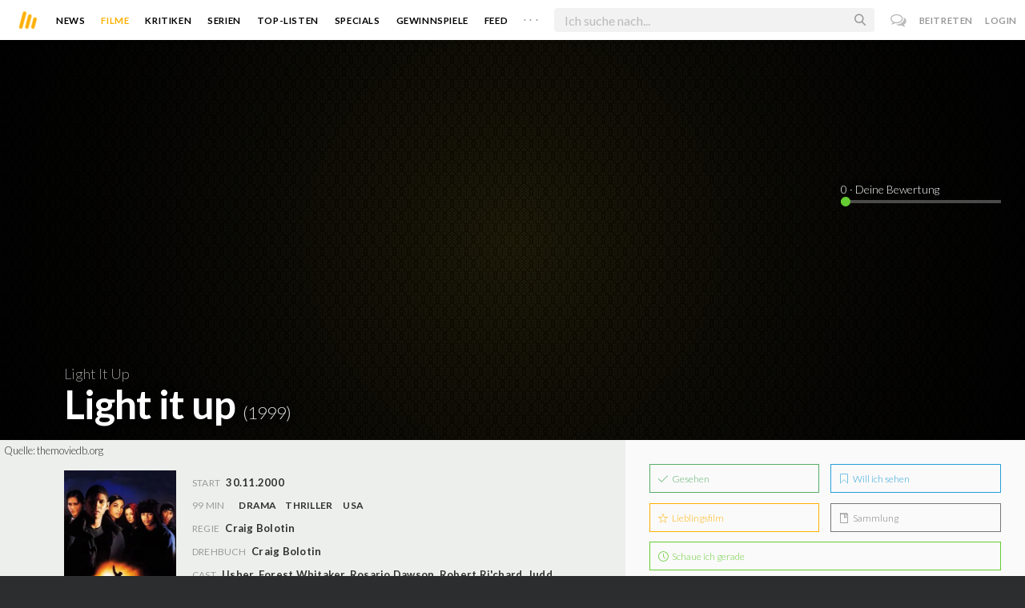

--- FILE ---
content_type: text/html; charset=utf-8
request_url: https://moviebreak.de/film/light-it-up
body_size: 10876
content:
<!DOCTYPE html>
<html lang="de">
<head>
  <meta charset="utf-8" />

<meta name="viewport" content="width=device-width, initial-scale=1" />

<META NAME="copyright" CONTENT="Copyright by Moviebreak.de">
<META NAME="Content-Language" CONTENT="de">
<META NAME="distribution" CONTENT="Global">
<META NAME="revisit-after" CONTENT="1 days">
<META NAME="robots" CONTENT="INDEX,FOLLOW,NOODP">
<META NAME="page-topic" CONTENT="Film, Kino, DVD">
<META NAME="audience" content="All">
<meta name="google-site-verification" content="5HsFgFplwinPMXQ_ZVekOIA-DSH-I6EZ5A5QdFbq3Lc" />

<title>Light it up | Film  1999 | Moviebreak.de</title>
<meta name="description" content="Light it up Film 1999" />
<meta property="og:title" content="Light it up | Film  1999 | Moviebreak.de" />
<meta property="og:description" content="Light it up Film 1999" />
<meta property="og:type" content="website" />
<meta property="og:url" content="https://moviebreak.de/film/light-it-up" />
<meta property="og:site_name" content="moviebreak.de" />
<meta property="fb:app_id" content="526569477387173" />
<meta property="fb:pages" content="349537228498986" />

<!-- for Twitter -->
<meta name="twitter:card" content="summary" />
<meta name="twitter:title" content="Moviebreak.de" />
<meta name="twitter:description" content="Moviebreak ist Deutschlands Community für Filmbegeisterte." />

<!-- AMP -->
<link rel="amphtml" href="https://moviebreak.de/film/light-it-up/amp">
<!-- Favicon -->
<link rel="icon" href="/favicon.ico" type="image/x-icon">  

<link rel="stylesheet" media="screen" href="/assets/application-f64d9f433349f0fdb38c062376cbf3a6.css" />

<!-- Included JS Files  -->
<script src="https://cdnjs.cloudflare.com/ajax/libs/vue/1.0.16/vue.min.js" type="text/javascript"></script>
<script src="/assets/application-e84bd17dd47dbd71aa7baf0867fc2dff.js"></script>

<meta name="csrf-param" content="authenticity_token" />
<meta name="csrf-token" content="agCYcFYIgLz5UTo/MLzUBh3oHkObUbw/BrDa16CgTDCwbMAsTOGcO7I+tBtXSFep9nmYcljXtGSiDHKZwWjlfA==" />

<link rel="alternate" type="application/atom+xml" title="ATOM" href="/stories" />
<link rel="alternate" type="application/rss+xml" title="RSS" href="/stories.rss" />


  <script>
    var _gaq=[['_setAccount','UA-38636139-1'],['_trackPageview']];
    (function(d,t){var g=d.createElement(t),s=d.getElementsByTagName(t)[0];g.async=1;
    g.src=('https:'==location.protocol?'//ssl':'//www')+'.google-analytics.com/ga.js';
    s.parentNode.insertBefore(g,s)}(document,'script'));
  </script>

</head>
<body 
  class="movies show "
  data-subscription-namespace="/" 
  data-user-login="" data-user-nimda=""
  data-facebook-id="526569477387173">
  <div id="fb-root"></div>

  <div id="flash-messages">

</div>

  <div id="ns-box" class="ns-box"></div>

  <div id="tweets-pane" class="tweets-pane" data-turbolinks-permanent>
	<a href="#" id="close-tweets-pane" class="close fa fa-angle-right"></a>
	<div id="tweets">

		<div class="tweets--header" data-room="users" data-resource-id="online">
			<div class="tweets--header-content">
				<span class="tweets--headline">Chat</span>

				<a href="#" @click.prevent="onlineUsersOpen = !onlineUsersOpen" class="tweets-subheadline">
					<span class="left dot green"></span>
					{{ onlineUsers.length }} User Online
					<i v-bind:class="onlineUsersOpen ? 'fa-caret-up' : 'fa-caret-down'" class="fa"></i>
				</a>
			</div>

			<div class="users-list" v-show="onlineUsersOpen">
				<a v-for="user in onlineUsers" v-bind:href="'/users/' + user.login" class="users-list--item">
					<img v-bind:src="user.avatar" class="avatar">
				</a>
			</div>
		</div>


		<div class="tweets-list">
			<div v-for="(idx, tweet) in tweets | orderBy 'number' -1" class="tweets-item">
				<a v-bind:href="tweet.url" class="item-avatar">
					<img v-bind:src="tweet.photo" class="avatar">
				</a>

				<div class="item-content">
					<h4 class="item-title">
						<a class="inherit underline-hover" v-bind:href="tweet.url">{{ tweet.login }}</a>
					</h4>

					<div class="item-text">
						{{{ tweet.body | format }}}
					</div>

					<div class="item-footer">
						<span class="time">{{ tweet.created_at }}</span>

						<a href="#" class="item-delete" v-show="tweet.deleteable" @click.prevent="deleteTweet(tweet)">
							<i class="fa fa-trash-o"></i>
						</a>
					</div>
				</div>
			</div>

			<p class="text-center space-top-2" v-show="loading">Wird geladen...</p>

			<div class="text-center space-top-2" v-show="!allLoaded && !loading">
				<a href="#" @click.prevent="loadTweets">Mehr laden</a>
			</div>
		</div>

	</div>
</div>
  <div id="app">
    <header class="main-header">
  <div class="header--left--actions">
    <div class="has-dropdown">
      <i id="nav-toggle" class="flaticon-navicon header--icon header--navicon"></i>

      <div class="dropdown nav-dropdown">
        <i class="fa fa-caret-up arrow arrow--left"></i>
        <div class="inner">
          <ul>
            <li><a href="/stories">News</a></li>
            <li><a href="/film">Filme</a></li>
            <li><a href="/film/kritiken">Kritiken</a></li>
            <li><a href="/top_lists">Top-Listen</a></li>
            <li><a href="/film/all">Archiv</a></li>
            <li><a href="/serien">Serien</a></li>
            <li><a href="/features">Specials</a></li>
            <li><a href="/gewinnspiele">Gewinnspiele</a></li>
            <li><a href="/users">Feed</a></li>
            <li><a href="/lists">User-Listen</a></li>
            <li><a href="/film/filmstarts">Im Kino</a></li>
            <li><a href="/film/vorschau">Vorschauen</a></li>
            <li><a href="/film/user_kritiken">User-Kritiken</a></li>
            <li><a href="/film/top">Top 100</a></li>
            <li><a href="/stats">Hall of Fame</a></li>
            <li><a href="/users/all">Alle User</a></li>
          </ul>
        </div>
      </div>
    </div>

    <a href="#" @click.prevent="handleSearchView" class="header--search-trigger header--icon">
      <i class="flaticon-search"></i>
    </a>
  </div>

  <a class="header--logo" href="/"><img class="header--logo--img" src="/assets/logos/mb-icon@2x-2e434e9dde23fe61c5f483002e20116f.png" alt="Mb icon@2x" /></a>

  <div class="header--side">
    <div class="header--nav-items">
      <a class="header--nav-item " href="/stories">News</a>
      <a class="header--nav-item active" href="/film">Filme</a>
      <a class="header--nav-item " href="/film/kritiken">Kritiken</a>
      <a class="header--nav-item " href="/serien">Serien</a>
      <a class="header--nav-item " href="/top_lists">Top-Listen</a>
      <a class="header--nav-item " href="/features">Specials</a>
      <a class="header--nav-item " href="/gewinnspiele">Gewinnspiele</a>
      <a class="header--nav-item " href="/users">Feed</a>
      
      <div class="has-dropdown">
        <a class="header--nav-item more" data-toggle="nav" href="#">. . .</a>

        <div class="dropdown">
          <i class="fa fa-caret-up arrow"></i>
          <div class="inner">
            <ul>
              <li><a href="/film/all">Archiv</a></li>
              <li><a href="/lists">User-Listen</a></li>
              <li><a href="/film/filmstarts">Im Kino</a></li>
              <li><a href="/film/vorschau">Vorschauen</a></li>
              <li><a href="/film/user_kritiken">User-Kritiken</a></li>
              <li><a href="/film/top">Top 100</a></li>
              <li><a href="/stats">Hall of Fame</a></li>
              <li><a href="/users/all">Alle User</a></li>
            </ul>
          </div>
        </div>
      </div>
    </div>
  </div>

  <form @submit.prevent="" class="header--search-form" v-bind:class="{'active': mobileSearchActive}">
    <a href="#" class="header--search-form--icon close" v-if="isSearchView || mobileSearchActive" @click.prevent="handleSearchView">&#xd7;</a>
    <i class="flaticon-search header--search-form--icon" v-else></i>
    <input aria-label="Suchen" type="text" placeholder="Ich suche nach..." class="header--search-form--field" v-model="q"
           @keydown.esc="q = ''" @keydown.down.prevent="down" @keydown.up.prevent="up" v-el:search-input>
  </form>

  <div class="header--right--actions">
      <a href="#" id="tweets-button" class="relative" title="chat">
        <i class="fa fa-comments-o update--icon chat"></i>
        <span id="messages-counter" class="update--count online" data-count="0" data-turbolinks-permanent></span>
      </a>
      <a href="/signup" class="header--login-btn hidden-xs">Beitreten</a>
      <a href="#" class="header--login-btn" @click.prevent="showModal = true">Login</a>
  </div>
</header>

    <div class="main-container">
      <div class="search-container" v-show="isSearchView">
	<search :q="q" :active.sync="isSearchView"></search>
</div>

<script type="text/template" id="search-container">
	<div class="search--content container">
		<div class="search--results">
			<header class="search--results-header">
				<span class="title">Ergebnisse für "{{ q }}"</span>
				<span class="sub-title">{{ results.length }} Ergebnisse</span>
			</header>

			<ul class="search--results-items" v-show="itemsCount && !loading">
				<li v-for="(idx, item) in results | filterBy filter in 'type' | orderBy 'score' -1 | limitBy limit">
					<a href="{{ item.url }}" class="search--results-item" v-bind:class="[item.type, (currentIdx == idx) ? 'selected' : '']">
						<div class="search--item-photo">
							<img :src="item.photo">
						</div>
						<div class="search--item-content">
							<p class="search--item-title">{{ item.title }} 
								<span class="search--item-subtitle" v-show="item.subtitle">({{ item.subtitle }})</span>
							</p>
							<p v-show="item.body">{{ item.body }}</p>
							<p class="search--item-subheading" v-show="item.subheading">{{ item.subheading }}</p>
						</div>
					</a>
				</li>
			</ul>
			
			<p v-else>
				<span v-show="loading">Wird nach "{{ q }}" gesucht...</span>
				<span v-else>Hmmm. Keine Ergebnisse gefunden. :(</span>
			</p>
		</div>

		<aside class="search--filters">
			<div class="search-filters-content">
				<label class="search--label">Typ</label>

				<filter-tab :results="results" title="Top" type=""></filter-tab>
				<filter-tab :results="results" title="Filme" type="movie"></filter-tab>
				<filter-tab :results="results" title="Serien" type="show"></filter-tab>
				<filter-tab :results="results" title="Stars" type="people"></filter-tab>
				<!--<filter-tab :results="results" title="News" type="story"></filter-tab>-->
			</div>
		</aside>
	</div>
</script>

<script type="text/template" id="filter-tab">
	<span class="search--filter-btn" @click="onClick" v-bind:class="{'active': activeClass }">
		{{ title }} <span class="search--tab-counter" v-show="itemsCount">({{ itemsCount }})</span>
	</span>
</script>

      <div class="activity-view hide" v-show="isMentionsView">
  <span class="close-view-button" @click="toggleMentionsView">&#xd7;</span>

  <header class="hero">
    <h1 class="hero-title">Erwähnungen</h1>
  </header>

  <div class="container mid7 pad-5">
    <div id="mentions">
      <p class="pad-top-5 text-center"><i class="fa fa-circle-o-notch fa-spin fa-3x"></i></p>
    </div>
  </div>
</div>

<div class="activity-view hide" v-show="isActivityView">
	<span class="close-view-button" @click="toggleActivityView">&#xd7;</span>

	<header class="hero">
		<h1 class="hero-title">Benachrichtigungen</h1>
	</header>

	<div class="mid7 pad-5">
		<div class="clearfix col-xs-12 space-2">
	    <a data-method="delete" data-remote="true" data-confirm="Bist du sicher?" class="red right" href="/notifications/all">Alle löschen</a>
	  </div>

    <div id="notifications">
    	<p class="pad-top-5 text-center"><i class="fa fa-circle-o-notch fa-spin fa-3x"></i></p>
    </div>
  </div>
</div>
      
      <div v-show="isMainView">
        <div itemscope itemtype="http://schema.org/Movie">

    
<div class="banner" data-movie="banner">
  <div class="has-overlay banner-wrap pattern-bg">

		<div class="overlay darken-overlay"></div>

		<div class="absolute overlay pointer gradient">
			<div class="flex-container transp fill-height">
			  <div class="prime-content flex vert-end hori-end">
			    <div class="title-wrap fluidbox">
							<p class="f18 light">Light It Up</p>
			    	<meta itemprop="name" content="Light it up">
			    	<h1 class="title fw6 txt-shdw">Light it up <span class="movie-year">(1999)</span></h1>
			    </div>
			  </div>
			  <aside class="side-content"></aside>
  		</div>
		</div>

		<div id="movie-rating" class="ratings" data-path="/film/light-it-up/ratings">
  <div class="rating-loader" style="display:none;"><i class="fa fa-spin fa-spinner"></i></div>
</div>

<script async>
  $('.rating-loader').show();
  $.ajax({
      url: $("#movie-rating").data('path'),
      cache: false,
      dataType: 'script',
      success: function(html){
        $(".rating-loader").hide();
      }
  });
</script>
  </div>
</div>


  <div class="flex-container">
    <div class="prime-content pad-5 movie-review">
      <small style="position: absolute; padding: 5px;">Quelle: <a target="_blank" href="https://themoviedb.org">themoviedb.org</a></small>

      <div class="fill-parent flex-col pad-top-3 pad-2 panel-dark">
        <div class="fluidbox">
          <div class="clearfix flex info">
  <div class="photo fill relative">
      <div class="poster-wrap"><img class="poster " src="https://image.tmdb.org/t/p/w300_and_h450_bestv2/sHbII8OHz2uoyOpPAVYe0LIJcdN.jpg" alt="Shbii8ohz2uoyoppavye0lijcdn" /></div>

      
  </div>
  
  <ul class="additional-stats flex1 space-top-0">
      <li><span class='key'>Start</span> <span class='value'>30.11.2000</span></li>
    
      <li class="upper">
          <span class='key'>99 Min</span>
          <span class="midDivider"></span>
        <span class="value sm"><a title="Drama" href="/film/all?genre=Drama&amp;new_search=true">Drama</a><span class='midDivider'></span><a title="Thriller" href="/film/all?genre=Thriller&amp;new_search=true">Thriller</a></span>
        <span class="midDivider"></span>
        <span class="value sm"><a title="USA" href="/film/all?country=USA&amp;new_search=true">USA</a></span>
      </li>
      
      <li><span class="key">Regie</span> <span class="value"><span itemprop='director' itemscope itemtype='http://schema.org/Person'><a href='/person/craig-bolotin' title='Craig Bolotin' itemprop='url'><span itemprop='name'>Craig Bolotin</span></a></span></span></li>

      <li><span class="key">Drehbuch</span> <span class="value"><a href='/person/craig-bolotin' title='Craig Bolotin'>Craig Bolotin</a></span></li>

      <li>
        <span class="key fill-parent space-0">Cast</span>
                <span class="value" itemprop="actors" itemscope itemtype="http://schema.org/Person">
                  <a itemprop="url" href="/person/usher" title="Usher">
                    <span itemprop="name">Usher</span>, 
                  </a>
                </span>
                <span class="value" itemprop="actors" itemscope itemtype="http://schema.org/Person">
                  <a itemprop="url" href="/person/forest-whitaker" title="Forest Whitaker">
                    <span itemprop="name">Forest Whitaker</span>, 
                  </a>
                </span>
                <span class="value" itemprop="actors" itemscope itemtype="http://schema.org/Person">
                  <a itemprop="url" href="/person/rosario-dawson" title="Rosario Dawson">
                    <span itemprop="name">Rosario Dawson</span>, 
                  </a>
                </span>
                <span class="value" itemprop="actors" itemscope itemtype="http://schema.org/Person">
                  <a itemprop="url" href="/person/robert-richard" title="Robert Ri&#39;chard">
                    <span itemprop="name">Robert Ri&#39;chard</span>, 
                  </a>
                </span>
                <span class="value" itemprop="actors" itemscope itemtype="http://schema.org/Person">
                  <a itemprop="url" href="/person/judd-nelson" title="Judd Nelson">
                    <span itemprop="name">Judd Nelson</span>, 
                  </a>
                </span>
                <span class="value" itemprop="actors" itemscope itemtype="http://schema.org/Person">
                  <a itemprop="url" href="/person/fredro-starr" title="Fredro Starr">
                    <span itemprop="name">Fredro Starr</span>, 
                  </a>
                </span>
                <span class="value" itemprop="actors" itemscope itemtype="http://schema.org/Person">
                  <a itemprop="url" href="/person/sara-gilbert" title="Sara Gilbert">
                    <span itemprop="name">Sara Gilbert</span>, 
                  </a>
                </span>
                <span class="value" itemprop="actors" itemscope itemtype="http://schema.org/Person">
                  <a itemprop="url" href="/person/clifton-collins-jr" title="Clifton Collins Jr.">
                    <span itemprop="name">Clifton Collins Jr.</span>, 
                  </a>
                </span>
                <span class="value" itemprop="actors" itemscope itemtype="http://schema.org/Person">
                  <a itemprop="url" href="/person/glynn-turman" title="Glynn Turman">
                    <span itemprop="name">Glynn Turman</span>, 
                  </a>
                </span>
                <span class="value" itemprop="actors" itemscope itemtype="http://schema.org/Person">
                  <a itemprop="url" href="/person/vic-polizos" title="Vic Polizos">
                    <span itemprop="name">Vic Polizos</span>, 
                  </a>
                </span>
                <span class="value" itemprop="actors" itemscope itemtype="http://schema.org/Person">
                  <a itemprop="url" href="/person/vanessa-williams" title="Vanessa Williams">
                    <span itemprop="name">Vanessa Williams</span>, 
                  </a>
                </span>
                <span class="value" itemprop="actors" itemscope itemtype="http://schema.org/Person">
                  <a itemprop="url" href="/person/gaddiel-otero" title="Gaddiel Otero">
                    <span itemprop="name">Gaddiel Otero</span>, 
                  </a>
                </span>
                <span class="value" itemprop="actors" itemscope itemtype="http://schema.org/Person">
                  <a itemprop="url" href="/person/frank-dominelli" title="Frank Dominelli">
                    <span itemprop="name">Frank Dominelli</span>, 
                  </a>
                </span>
                <span class="value" itemprop="actors" itemscope itemtype="http://schema.org/Person">
                  <a itemprop="url" href="/person/reggie-theus" title="Reggie Theus">
                    <span itemprop="name">Reggie Theus</span>, 
                  </a>
                </span>
                <span class="value" itemprop="actors" itemscope itemtype="http://schema.org/Person">
                  <a itemprop="url" href="/person/jennifer-say-gan" title="Jennifer Say Gan">
                    <span itemprop="name">Jennifer Say Gan</span>, 
                  </a>
                </span>
                <span class="value" itemprop="actors" itemscope itemtype="http://schema.org/Person">
                  <a itemprop="url" href="/person/kevin-morrow" title="Kevin Morrow">
                    <span itemprop="name">Kevin Morrow</span>
                  </a>
                </span>
      </li>
    
  </ul>
</div>
        </div>
      </div>
      <div class="fluidbox">
        

        <div class="main-text clearfix">
  
</div>
</div>




<div class="movie-review fluidbox">
<div id="#review" class="main-text" itemprop="review" itemscope itemtype="http://schema.org/Review">

  <div class="space-3 space-top-3 flex fill-parent clearfix hori-center">
    <nav data-id="review" class="tabs ios-tabs">
      <a href="#" class="tab-switch">MB-Kritik</a>
      <a href="#" class="tab-switch">User-Kritiken</a>
    </nav>
  </div>

  <div data-id="review" class="tabs">

    <div class="tab">
          
<div class="passage fr-tags">
	
	<p class="write-review space-2 space-top-2">
		

			Es liegt noch keine offizielle Kritik für diesen Film vor.
			

	</p>

</div>
    </div>

    <div class="tab">
      <div class="popular-reviews space-3">
          
<div class="passage fr-tags">
	
	<p class="write-review space-2 space-top-2">
		
		
		  Es liegen noch keinerlei Meinungen und Kritiken für diesen Film vor. Sei der Erste und schreib deine Meinung zu <strong>Light it up</strong> auf.
		  <a class="login-required link  movie-action review-film" data-remote="true" data-remodal-target="ajax" rel="nofollow" href="/reviews/new?id=512c0091f11c0c9f2800c0e4&amp;resource=Movie">Jetzt deine Kritik verfassen</a>
		

	</p>

</div>
      </div>
    </div>

  </div>

  <div class="midlineDivider"></div>
</div>

        
        <div id="likes-comments" data-resource="Movie" 
		 data-resource-id="512c0091f11c0c9f2800c0e4" data-movie-id="512c0091f11c0c9f2800c0e4">

	<p class="text-center pad-top-btm" v-show="loading">Wird geladen...</p>

	<div v-show="!loading">
		

		<comments :comments="comments" :comments-count="commentsCount" :movie-id="movieId" :resource="resource" :resource-id="resourceId"></comments>

<script type="text/template" id="comments">
  <div class="comments">
    <h4 class="nice-headline">
    	Kommentare <span class="fw4" v-show="commentsCount > 0">({{ commentsCount }})</span>
    </h4>

    <div class="comments-list">
      <comment v-for="comment in comments | orderBy 'number' 1" :comment="comment" commentable="true" :movie-id="movieId"></comment>
    </div>

    <form class="comments--form" v-el:comment-form v-show="currentUser">
      <input type="hidden" id="comment_body" name="comment[body]" v-el:comment-body>
      <input type="hidden" name="resource_name" v-bind:value="resource">
      <input type="hidden" name="resource_id" v-bind:value="resourceId">


      <p contenteditable="true" class="tweet-field body-mirror" @keydown="input($event)" v-el:comment-body-mirror></p>
      
      <div class="comments--form-help">
        <span class="hints">
          <span>@username</span>
          <span>#Filmtitel</span>
          <span>$Schauspieler</span>
          <span>:emoji</span>
        </span>
        <input type="submit" value="Senden" class="button" @click.prevent="post">
      </div>
    </form>

    <div class="comments-logout" v-show="!currentUser">
      <p>Kommentieren ist nur für User der Community erlaubt.</p>
      <p>Melde dich an oder registriere dich bei uns! <i class="twa twa-satisfied"></i></p>
    </div>
  </div>
</script>



<script type="text/template" id="comment">
  <div class="comments-item">
    
    <div class="comments-item-main">
      <a v-bind:href="comment.url" class="item-avatar">
        <img v-bind:src="comment.photo" class="avatar">
      </a>

      <div class="item-content">
        <h4 class="item-title">
          <a v-bind:href="comment.url">{{ comment.login }}</a>
          <span class="item-rating" v-bind:class="ratingInColor" v-show="comment.rating > 0">{{ comment.rating }}</span>
        </h4>

        <div class="item-text">
          {{{ comment.body | format }}}
        </div>

        <div class="item-footer">
          <span class="time">{{ comment.created_at }}</span>

          <span class="middotDivider"></span> 
          <a href="#" v-bind:class="{'active': comment.liked}" @click.prevent="handleLikeCount">
            <i v-bind:class="comment.liked ? 'fa-heart' : 'fa-heart-o'" class="fa"></i>
            <span v-show="comment.likes > 0">{{ comment.likes }}</span>
          </a>

          <span v-show="currentUser && commentable == 'true'">
            <span class="middotDivider"></span> 
            <a href="#" class="item-sub" @click.prevent="toggleReplyForm">Antworten</a>
          </span>

          <a href="#" class="item-delete" v-show="comment.deleteable" @click.prevent="deleteComment">
            <i class="fa fa-trash-o"></i>
          </a>
        </div>
      </div>
    </div>

    <div class="comments-item-reply" v-if="commentable == 'true'">
      <comment v-for="comment in comment.replies" :comment="comment" commentable="false" class="comments-item"></comment>

      <form class="comments--form" v-show="comment.showReply" v-el:reply-form>
        <input type="hidden" name="comment[body]" v-el:reply-body>
        <input type="hidden" name="resource_name" value="Comment">
        <input type="hidden" name="resource_id" value="{{ comment.id }}">


        <p contenteditable="true" class="tweet-field reply-body-mirror" @keydown="input($event)" v-el:reply-body-mirror></p>
        
        <div class="comments--form-help">
          <span class="hints">
            <span>@username</span>
            <span>#Filmtitel</span>
            <span>$Schauspieler</span>
            <span>:emoji</span>
          </span>
          <input type="submit" value="Antworten" class="button" @click.prevent="reply">
        </div>
      </form>
    </div>

  </div>
</script>
	</div>
</div>
      </div>
    </div>

    <aside class="side-content">
      <div class="wrap">
        <ul id="movie-action" class="action-list space-3 row row-pad7" data-resource-id="512c0091f11c0c9f2800c0e4">	
	<li class="col-xs-6 pad7 space-1">
		<a data-method="post" data-remote="true" rel="nofollow" class=" movie-action pseudo-btn fill-parent seen-film" href="/actions/512c0091f11c0c9f2800c0e4/list_seen?resource=Movie"><i class='flaticon-seen'></i> Gesehen</a>
			<script>
				$("[data-resource-id=512c0091f11c0c9f2800c0e4] .movie-action.seen-film").webuiPopover({
					title: "Wann hast du es gesehen?",
					content: "<form action=\"/actions/512c0091f11c0c9f2800c0e4/list_seen?resource=Movie\" method=\"post\" data-remote=\"true\">\n	<select id=\"created_at__3i\" name=\"created_at[(3i)]\">\n<option value=\"1\">1<\/option>\n<option value=\"2\">2<\/option>\n<option value=\"3\">3<\/option>\n<option value=\"4\">4<\/option>\n<option value=\"5\">5<\/option>\n<option value=\"6\">6<\/option>\n<option value=\"7\">7<\/option>\n<option value=\"8\">8<\/option>\n<option value=\"9\">9<\/option>\n<option value=\"10\">10<\/option>\n<option value=\"11\">11<\/option>\n<option value=\"12\">12<\/option>\n<option value=\"13\">13<\/option>\n<option value=\"14\">14<\/option>\n<option value=\"15\">15<\/option>\n<option value=\"16\">16<\/option>\n<option value=\"17\" selected=\"selected\">17<\/option>\n<option value=\"18\">18<\/option>\n<option value=\"19\">19<\/option>\n<option value=\"20\">20<\/option>\n<option value=\"21\">21<\/option>\n<option value=\"22\">22<\/option>\n<option value=\"23\">23<\/option>\n<option value=\"24\">24<\/option>\n<option value=\"25\">25<\/option>\n<option value=\"26\">26<\/option>\n<option value=\"27\">27<\/option>\n<option value=\"28\">28<\/option>\n<option value=\"29\">29<\/option>\n<option value=\"30\">30<\/option>\n<option value=\"31\">31<\/option>\n<\/select>\n<select id=\"created_at__2i\" name=\"created_at[(2i)]\">\n<option value=\"1\" selected=\"selected\">Januar<\/option>\n<option value=\"2\">Februar<\/option>\n<option value=\"3\">März<\/option>\n<option value=\"4\">April<\/option>\n<option value=\"5\">Mai<\/option>\n<option value=\"6\">Juni<\/option>\n<option value=\"7\">Juli<\/option>\n<option value=\"8\">August<\/option>\n<option value=\"9\">September<\/option>\n<option value=\"10\">Oktober<\/option>\n<option value=\"11\">November<\/option>\n<option value=\"12\">Dezember<\/option>\n<\/select>\n<select id=\"created_at__1i\" name=\"created_at[(1i)]\">\n<option value=\"1970\">1970<\/option>\n<option value=\"1971\">1971<\/option>\n<option value=\"1972\">1972<\/option>\n<option value=\"1973\">1973<\/option>\n<option value=\"1974\">1974<\/option>\n<option value=\"1975\">1975<\/option>\n<option value=\"1976\">1976<\/option>\n<option value=\"1977\">1977<\/option>\n<option value=\"1978\">1978<\/option>\n<option value=\"1979\">1979<\/option>\n<option value=\"1980\">1980<\/option>\n<option value=\"1981\">1981<\/option>\n<option value=\"1982\">1982<\/option>\n<option value=\"1983\">1983<\/option>\n<option value=\"1984\">1984<\/option>\n<option value=\"1985\">1985<\/option>\n<option value=\"1986\">1986<\/option>\n<option value=\"1987\">1987<\/option>\n<option value=\"1988\">1988<\/option>\n<option value=\"1989\">1989<\/option>\n<option value=\"1990\">1990<\/option>\n<option value=\"1991\">1991<\/option>\n<option value=\"1992\">1992<\/option>\n<option value=\"1993\">1993<\/option>\n<option value=\"1994\">1994<\/option>\n<option value=\"1995\">1995<\/option>\n<option value=\"1996\">1996<\/option>\n<option value=\"1997\">1997<\/option>\n<option value=\"1998\">1998<\/option>\n<option value=\"1999\">1999<\/option>\n<option value=\"2000\">2000<\/option>\n<option value=\"2001\">2001<\/option>\n<option value=\"2002\">2002<\/option>\n<option value=\"2003\">2003<\/option>\n<option value=\"2004\">2004<\/option>\n<option value=\"2005\">2005<\/option>\n<option value=\"2006\">2006<\/option>\n<option value=\"2007\">2007<\/option>\n<option value=\"2008\">2008<\/option>\n<option value=\"2009\">2009<\/option>\n<option value=\"2010\">2010<\/option>\n<option value=\"2011\">2011<\/option>\n<option value=\"2012\">2012<\/option>\n<option value=\"2013\">2013<\/option>\n<option value=\"2014\">2014<\/option>\n<option value=\"2015\">2015<\/option>\n<option value=\"2016\">2016<\/option>\n<option value=\"2017\">2017<\/option>\n<option value=\"2018\">2018<\/option>\n<option value=\"2019\">2019<\/option>\n<option value=\"2020\">2020<\/option>\n<option value=\"2021\">2021<\/option>\n<option value=\"2022\">2022<\/option>\n<option value=\"2023\">2023<\/option>\n<option value=\"2024\">2024<\/option>\n<option value=\"2025\">2025<\/option>\n<option value=\"2026\" selected=\"selected\">2026<\/option>\n<\/select>\n\n	<div class=\"text-center space-top-1\">\n		<button class=\"button\">Bestätigen<\/button>\n	<\/div>\n<\/form>"
				})
			</script>
	</li>
	
	<li class="col-xs-6 pad7 space-1">
			<a rel="nofollow" class=" movie-action pseudo-btn fill-parent want-film" data-remote="true" data-method="post" href="/actions/512c0091f11c0c9f2800c0e4/want_movie?resource=Movie"><i class='flaticon-want'></i> Will ich sehen</a>
	</li>

	<li class="col-xs-6 pad7 space-1">  
			<a rel="nofollow" class=" movie-action pseudo-btn fill-parent favorite-film" data-remote="true" data-method="post" href="/actions/512c0091f11c0c9f2800c0e4/favorite_movie?resource=Movie"><i class='flaticon-fave'></i> Lieblingsfilm</a>
	</li>

	<li class="col-xs-6 pad7 space-1">  
			<a rel="nofollow" class=" movie-action pseudo-btn fill-parent have-film" data-remote="true" data-method="post" href="/actions/512c0091f11c0c9f2800c0e4/have_movie?resource=Movie"><i class='flaticon-collect'></i> Sammlung</a>
	</li>

	<li class="col-xs-12 pad7">
		<a id="currently-watching-button" class="pseudo-btn fill-parent currently   currently-watching-button" data-remote="true" rel="nofollow" data-method="post" href="/actions/512c0091f11c0c9f2800c0e4/currently_watching?resource=Movie"><i class='flaticon-time'></i> Schaue ich gerade</a>
	</li>
</ul>
        
        


        
        

        
        
        
        




      </div>
    </aside>
  </div>

  <div id="yt-box" class="ajax-box under-banner">
  <div class="content">
    <span class="close">&#xd7;</span>
      <div class="yt-embed">
        <iframe width="100%" height="510" scrolling="no" frameborder="no" src=""></iframe>
      </div>
  </div>
</div>
</div>
      </div>
    </div>

    <footer class="yellow-panel pad-top-2 pad-2 text-center">
  <div class="global-watched space-top-1"  data-room="global_watched" data-resource-id="hours_watched">
    <p class="mf16 f20 text-color space-1 pad7">Zusammen haben wir <strong>206 Jahre</strong>, <strong>5 Monate</strong>, <strong>0 Wochen</strong>, <strong>1 Tag</strong>, <strong>16 Stunden</strong> und <strong>30 Minuten</strong> geschaut.</p>

  </div>
    <div class="midlineDivider"></div>
    <p class="mf16 f24 space-2">Schließe dich uns an.</p>
    <div class="icons-footer fill-parent space-3 clearfix">
      <span class="item">
        <i class="flaticon-seen"></i>
        <span class="label">Gesehen</span>
      </span>
      <span class="item">
        <i class="flaticon-want"></i>
        <span class="label">Watchlist</span>
      </span>
      <span class="item">
        <i class="flaticon-fave"></i>
        <span class="label">Bewerten</span>
      </span>
      <span class="item">
        <i class="flaticon-heart"></i>
        <span class="label">Favoriten</span>
      </span>
      <span class="item">
        <i class="flaticon-collect"></i>
        <span class="label">Sammlung</span>
      </span>
      <span class="item">
        <i class="flaticon-list"></i>
        <span class="label">Listen</span>
      </span>
      <span class="item">
        <i class="flaticon-review"></i>
        <span class="label">Kritiken</span>
      </span>
      <span class="item">
        <i class="fa fa-bar-chart"></i>
        <span class="label">Statistiken</span>
      </span>
    </div>
    <a class="pseudo-btn wider black" href="/signup">Beitreten</a>
</footer>

<footer class="main-footer light fill-parent f14 clearfix very-dark pad-top-4 pad-4">
  <div class="container nopad-mob">
    <div class="section col-md-3 col-sm-4 col-xs-6">
      <h4 class="hdl">Moviebreak</h4>

      <ul class="links">
        <li><a href="/">Home</a></li>
        <li><a href="/seiten/team">Team</a></li>
        <li><a href="/seiten/faq">FAQ</a></li>
        <li><a class="attract" href="/seiten/we-want-you">Join us</a></li>

      </ul>


      <div class="copyright">© 2026 movie<strong>break</strong>.de</div>
    </div>

    <div class="section col-md-3 col-sm-4 col-xs-6 some-links">
      <h4 class="hdl">Nützliche Links</h4>
      <ul class="links">
        <li><a data-remote="true" data-remodal-target="ajax" href="/feedbacks/new">Feedback</a></li>
        <li><a href="/seiten/version-history">v0.2</a></li>
        <li><a href="/seiten/datenschutz">Datenschutz</a></li>
        <li></li>
        <li><a href="/seiten/impressum">Impressum</a></li>
        <li><a data-remote="true" data-toggle="theme" rel="nofollow" data-method="put" href="/change_theme"><span class='left dot gray'></span> Dark Mode</a></li>
      </ul>
    </div>


    <div class="section social col-md-3 col-sm-4 col-xs-12 right">
      <ul class="links">
        <li><a rel="noopener noreferrer nofollow" class="youtube" href="https://www.youtube.com/channel/UCkmX8siKcFI8sqiqTtH0wdw" target="_blank"><i class="fa fa-youtube"></i> <span>Youtube</span></a></li>
        <li><a rel="noopener noreferrer nofollow" class="facebook" href="https://www.facebook.com/pages/Moviebreak/349537228498986" target="_blank"><i class="fa fa-facebook"></i> <span>Facebook</span></a></li>
        <li><a rel="noopener noreferrer nofollow" class="twitter" href="https://twitter.com/moviebreak_de" target="_blank"><i class="fa fa-twitter"></i> <span>Twitter</span></a></li>
      </ul>
    </div>
  </div>
</footer>

<div class="remodal-bg">
  <div class="remodal" data-remodal-id="ajax" data-remodal-options="hashTracking: false">
    <div class="content">
      <h1 class="text-center"><i class="fa fa-spinner fa-spin"></i></h1>
    </div>
  </div>
</div>

    <script type="text/template" id="modal-template">
  <div class="modal" v-show="show" transition="modal">
    <span class="modal--close-button" @click="show = false">&#xd7;</span>

    <div class="modal-container">
      <div class="modal-header hidden-xs">
        <slot name="header">
          <img src="/assets/logos/mb-icon@2x-2e434e9dde23fe61c5f483002e20116f.png" alt="Mb icon@2x" />
        </slot>
      </div>
      
      <div class="modal-body">
        <slot name="body">
          <h1 class="hidden-xs">Anmelden</h1>
          <p class="login-feedback-text">&nbsp;</p>
  
          <form action="/session" method="post" data-remote="true" accept-charset="utf-8">
              <div class="modal--form-group">
                <input type="text" name="login" placeholder="Benutzername" class="modal--form-field" required />
              </div>

              <div class="modal--form-group">
                <input type="password" name="password" placeholder="Passwort" class="modal--form-field" required />
                <p class="modal--forgot-link">
                  <a href="/passwort_vergessen">Passwort vergessen?</a>
                </p>
              </div>

              <input type="hidden" name="remember_me" value="true">
              
              <button class="button button-full" data-disable-with="Anmeldung läuft...">Anmelden</button>

              <p class="login-sub-link">Kein Account? <a href="/signup" class="link">Registrieren!</a></p>
          </form>

          <p class="or">oder</p>
          
          <a href="#" class="facebook-link button button-full blue">Mit Facebook anmelden</a>
        </slot>
      </div>
    </div>
  </div>
</script>

<modal :show.sync="showModal"></modal>
  </div>
</body>
</html>